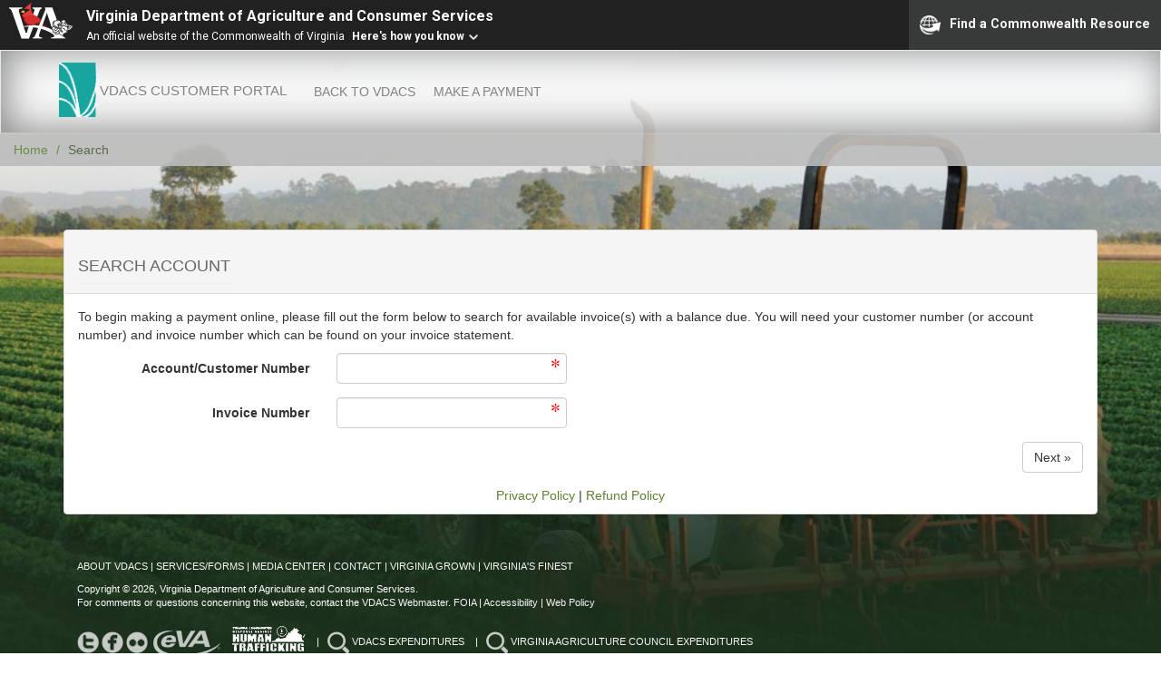

--- FILE ---
content_type: text/html; charset=utf-8
request_url: https://portal.vdacs.virginia.gov/Home/SearchAccount
body_size: 3738
content:

<!DOCTYPE html>
<html lang="en">
<head>
    <meta charset="utf-8" />
    <meta http-equiv="X-UA-Compatible" content="IE=edge">
    <meta name="viewport" content="width=device-width, initial-scale=1.0">
    <title>Search</title>
    <link href="/Content/css?v=0q8mHivjqJQg45Dm3BwiTIrHC-_7gQtA81bYcXP-KBs1" rel="stylesheet"/>

    
    <script src="https://scripts.virginiainteractive.org/modernizr/2/8/3/modernizr.js"></script>
    <script src="https://scripts.virginiainteractive.org/jquery/3/7/1/jquery.min.js"></script>
    <script src="https://scripts.virginiainteractive.org/jquery/validate/1/21/jquery.validate.min.js"></script>
    <script src="https://scripts.virginiainteractive.org/bootstrap/3/3/7/bootstrap.min.js" crossorigin="anonymous"></script>
    <script src="https://scripts.virginiainteractive.org/respond/1/4/2/respond.min.js"></script>

    <link rel="icon" href="/Content/icons/vdacs.ico" />
    <link rel="Stylesheet" href="/Content/modern-business.css" type="text/css" />
    <link rel="Stylesheet" href="/Content/commonbanner.css" type="text/css" />
    <link rel="Stylesheet" href="/Content/vdacs.css" type="text/css" />
    <link rel="Stylesheet" href="/Content/Site.css" type="text/css" />
    <script type="text/javascript">
        $(document).ready(function () {
            $("#cancelBtn").click(function () { window.location = "/Home/Index"; return false; });
        });
    </script>
        <!-- Global site tag (gtag.js) - Google Analytics -->
        <script async src="https://www.googletagmanager.com/gtag/js?id=UA-111354235-1"></script>
        <script>
            window.dataLayer = window.dataLayer || [];
            function gtag() { dataLayer.push(arguments); }
            gtag('js', new Date());

            gtag('config', 'UA-111354235-1');
        </script>
    
    <script src="/bundles/jqueryval?v=liFQDLl2DYXeEfda_Lo9HxMCJUnZ2Adg-vEhq6ZMqpo1"></script>

    

</head>
<body>
    <!-- COMMONWEALTH COMMON BANNER SECTION -->
    <div id="commonBanner">
        <script src="https://www.developer.virginia.gov/media/developer/resources/branding-bar/brandingbar.php" data-item="va_aabrandingbar" aaname="Virginia Department of Agriculture and Consumer Services" aatheme="aatheme-black" aaplacement-id="commonBanner" aaanchortag="https://www.vdacs.virginia.gov/" defer=""></script>
    </div>
    <!-- navigation -->
    <nav class="navbar navbar-default" role="navigation">
        <div class="navbar-container">
            <!-- Brand and toggle get grouped for better mobile display -->
            <div class="navbar-header">
                <button type="button" class="navbar-toggle" data-toggle="collapse" data-target="#bs-example-navbar-collapse-1">
                    <span class="sr-only">Toggle navigation</span>
                    <span class="icon-bar"></span>
                    <span class="icon-bar"></span>
                    <span class="icon-bar"></span>
                </button>
                <a class="navbar-brand" href="/Home/Index">
                    <img src="/Content/images/vdacsboxlogo.png" width="43" height="63" alt="VDACS Customer Portal" />
                </a>
            </div>
            <!-- Collect the nav links, forms, and other content for toggling -->
            <div class="collapse navbar-collapse" id="bs-example-navbar-collapse-1">

                <ul class="nav navbar-nav navbar-left">
                    <li class="vdacs-title">VDACS CUSTOMER PORTAL</li>
                    <li><a href="http://www.vdacs.virginia.gov">BACK TO VDACS</a></li>
                        <li><a href="/Home/SearchAccount">MAKE A PAYMENT</a></li>

                </ul>
                <!-- /.navbar-collapse -->
            </div>
            <!-- /.container -->
        </div>
    </nav>

    <!-- BREADCRUMB SECTION -->
    <ul class="breadcrumb">
        <li><a href="/Home/Index">Home</a></li>
<li class="active">Search</li>

    </ul>

    <div id="myCarousel" class="carousel container slide">
        <div class="carousel-inner">
            <div class="active item one">
            </div><!-- currently it is showing the first image in the carousel -->
        </div>
    </div>

    <div class="container">
        <div class="mediumspacer"></div>

        <div class="row">

            <div class="col-sm-12">
                <div class="panel panel-default">
                    <div class="panel-heading">
                        <h3><span class="page-header">Search Account</span></h3>
                    </div>
                    <div class="panel-body">
                        


<p>
    To begin making a payment online, please fill out the form below to search for available invoice(s) with a balance due. You will need your customer
    number (or account number) and invoice number which can be found on your invoice statement.
    
</p>
<form action="/Home/SearchAccount" class="form-horizontal" method="post" role="form"><input name="__RequestVerificationToken" type="hidden" value="nBtVtixo4Y0yuWf-QTMwl5fyhWqQ5YbmV4_ocCUMIhz5Qde6HfWwyZvc8HTXjOH0dxLsL--AKqaKSJrtWm1MpFWWN-A1" />    <div class="form-group required">
        <label class="col-sm-3 control-label" for="CustomerNumber">Account/Customer Number</label>
        <div class="col-sm-3">
            <input class="form-control required" data-val="true" data-val-regex="Invalid entry. Please refer to the account/customer number on your bill." data-val-regex-pattern="([A-Za-z]?\d{3,9})" data-val-required="Required" id="CustomerNumber" maxlength="10" name="CustomerNumber" type="text" value="" />
            <span class="field-validation-valid" data-valmsg-for="CustomerNumber" data-valmsg-replace="true"></span>
        </div>
    </div>
    <div class="form-group required">
        <label class="col-sm-3 control-label" for="InvoiceNumber">Invoice Number</label>
        <div class="col-sm-3">
            <input class="form-control required" data-val="true" data-val-regex="Invalid entry. Please refer to the account/customer number on your bill." data-val-regex-pattern="([A-Za-z]?\d{3,9})" data-val-required="Required" id="InvoiceNumber" maxlength="10" name="InvoiceNumber" type="text" value="" />
            <span class="field-validation-valid" data-valmsg-for="InvoiceNumber" data-valmsg-replace="true"></span>
        </div>
    </div>
    <div>
        <div class="pull-right"><input type="submit" name="NextBtn" value="Next &raquo;" class="btn btn-default" /></div>
    </div>
    <div class="clearfix"></div>
</form>

                    </div>
                        <p class="text-center">
                            <a href="/Home/Privacy">Privacy Policy</a> |
                            <a href="/Home/Refund">Refund Policy</a>
                        </p>
                </div>
            </div>

        </div>

        <div class="footer-container">
            <div class="row">
                <div class="col-lg-12">
                    <p>
                        <a href="http://www.vdacs.virginia.gov/about-vdacs.shtml">ABOUT VDACS</a>   |
                        <a href="http://www.vdacs.virginia.gov/services-forms.shtml">SERVICES/FORMS</a> |
                        <a href="http://www.vdacs.virginia.gov/media.shtml">MEDIA CENTER</a> |
                        <a href="http://www.vdacs.virginia.gov/about-agency-directory.shtml">CONTACT</a>  |
                        <a href="http://www.vdacs.virginia.gov/vagrown/index.shtml" target="_blank" rel="noopener noreferrer">VIRGINIA GROWN</a> |
                        <a href="http://www.vafinest.com/" target="_blank" rel="noopener noreferrer">VIRGINIA'S FINEST</a>
                    </p>
                    <p class="copyright">
                        Copyright © 2026, Virginia Department of Agriculture and Consumer Services.<br>
                        For comments or questions concerning this website, contact the <a href="mailto:webmaster.vdacs@vdacs.virginia.gov" target="_blank" rel="noopener noreferrer">VDACS Webmaster</a>. <a href="https://www.vdacs.virginia.gov/about-freedom-of-information-act.shtml" target="_blank" rel="noopener noreferrer">FOIA</a> | <a href="https://www.w3.org/WAI/WCAG2AA-Conformance" target="_blank" rel="noopener noreferrer">Accessibility</a> | <a href="https://www.vdacs.virginia.gov/about-policy.shtml" target="_blank" rel="noopener noreferrer">Web Policy</a>
                    </p>
                </div>
            </div>
            <div class="row">
                <div class="col-lg-12">
                    <p>
                        <a href="https://twitter.com/vaagriculture/" target="_blank" rel="noopener noreferrer"> <img src="/Content/images/twitter-icon.png" width="24" height="24" alt="twitter" /></a>
                        <a href="https://www.facebook.com/VaAgriculture" target="_blank" rel="noopener noreferrer"> <img src="/Content/images/facebook-icon.png" width="24" height="24" alt="facebook" /></a>
                        <a href="https://www.flickr.com/photos/vdacs/" target="_blank" rel="noopener noreferrer"> <img src="/Content/images/flickr-icon.png" width="24" height="24" alt="flickr" /></a>
                        <a href="https://logi.epro.cgipdc.com/Public/rdPage.aspx?rdReport=Public.PublicLandingPage&rdRnd=39158" target="_blank" rel="noopener noreferrer"> <img src="/Content/images/eva-icon.png" width="81" height="34" alt="eva" /></a>
                        &nbsp;
                        <a href="http://www.polarisproject.org/what-we-do/national-human-trafficking-hotline/the-nhtrc/overview" target="_blank" rel="noopener noreferrer"> <img src="/Content/images/human-traffiking-icon.png" width="81" height="52" alt="human-traffiking" /></a>
                        &nbsp;&nbsp;&nbsp;|&nbsp;&nbsp;
                        <a href="http://datapoint.apa.virginia.gov/exp/exp_checkbook_agency.cfm?AGYCODE=301" target="_blank" rel="noopener noreferrer"><img src="/Content/images/magnifying-glass-icon.png" width="24" height="24" alt="agency checkbook" />&nbsp;VDACS EXPENDITURES</a>
                        &nbsp;&nbsp;&nbsp;|&nbsp;&nbsp;
                        <a href="http://datapoint.apa.virginia.gov/exp/exp_checkbook_agency.cfm?AGYCODE=307" target="_blank" rel="noopener noreferrer"><img src="/Content/images/magnifying-glass-icon.png" width="24" height="24" alt="agency checkbook" />&nbsp;VIRGINIA AGRICULTURE COUNCIL EXPENDITURES</a>
                    </p>
                </div>
            </div>
        </div>

    </div>



    
</body>
</html>


--- FILE ---
content_type: text/css
request_url: https://portal.vdacs.virginia.gov/Content/commonbanner.css
body_size: 631
content:

#commonBanner {
	background: url('images/Common_Banner_background.png') repeat-x;
	font-family: Verdana, sans-serif;
	color: #fff;
	font-size: 12px;
	margin-top: -50px; /* this get's rid of the spacing at the top of the page which for some reason appears when you use includes */
}
#commonBanner .virginiaLogo {
	border: none;
	float: left;
	display: block;
	width: 151px;
	height: 40px;
	text-decoration: none;
	background: url('images/Virginia_dot_Gov_logo.png') center no-repeat;
}
#commonBanner .alignLeft {
	float: left;
	margin-left: 20px;
	padding-top: 11px;
}

#commonBanner .valogoalignLeft {
	float: left;
	margin-left: 0px;
	padding-top: 0px;
}

#commonBanner a:hover {
	color: #ccc;
}
#commonBanner a {
	text-decoration: none;
	font-weight: bold;
	color: #fff;
}
#commonBanner #virginiaSearch {
	float: right;
	padding-top: 11px;
	padding-right: 10px;
}
#commonBanner .screenReaderOnly {
	position: absolute;
	left: -999em;
	width: 1em;
	overflow: hidden;
}


--- FILE ---
content_type: text/css
request_url: https://portal.vdacs.virginia.gov/Content/vdacs.css
body_size: 5976
content:
@charset "utf-8";
/* CSS Document */

h2 {
	color: #999 !important;
	text-transform: uppercase;
}

h3 {
	font-size: 18px;
	color: #666 !important;
	text-transform: uppercase;
}

h4 {
	font-size: 18px;
	color: #666 !important;	
	padding-top: 15px;
}

.panel.panel-default .panel-body h5 {	
}

h5 {
	font-size: 18px;
	color: #666 !important;	
	padding-top: 15px;
	border-bottom: 0px !important;
}

h6 {
	font-size: 16px;
	color: #666 !important;	
	padding-top: 15px;
	font-weight: 700;	
}

.panel-heading h5 {	

	font-size: 18px;
	color: #666 !important;	
	padding-top: 15px;
	border-bottom: 0px !important;
	text-transform:uppercase;
}



a {
  color: #5F8132;
}
a:active,
a:hover {
  color: #5F8132;
  
}

.italic {
	font-style: italic;	
}


.bold {
	font-style: bold;	
}



#pictures img	{
	float: left;
	margin-right: 10px;
	-webkit-border-radius: 0px;
  	-moz-border-radius: 0px;
  	-khtml-border-radius: 0px;
  	border-radius: 0px;
	
}

#picturesright img	{
	float: right;
	padding-left: 10px;
	-webkit-border-radius: 0px;
  	-moz-border-radius: 0px;
  	-khtml-border-radius: 0px;
  	border-radius: 0px;
	
}

.panel-body  h4 {
	font-size: 18px;
	color: #666 !important;
	border-bottom: 1px solid #D5D5D5;
	
}





/* NAVIGATION BAR */

.navbar-container {
	padding-right: 5px;
	padding-left: 5px;
	height: 90px;
	margin-right: auto;
	margin-left: auto;
}

.navbar-nav > li {
  margin-left: -5px;
	margin-right: -5px;
	padding-top: 13px;
	color: #777;
	
}

/*Tester for above */

@media (max-width: 768px) {
.navbar-container {
	padding-right: 0px;
	padding-left: 0px;
	height: 90px;
}
}


@media (max-width: 768px) {
.navbar-nav > li {
    padding-top: 0px; 
	color: #777;
}
}


.navbar-nav > li > a {
    padding-top: 22px;
   
}
@media (max-width: 768px) {
.navbar-nav > li > a {
    padding-top: 0px; 
}
}

.navbar-nav > li > .dropdown-menu {
  margin-top: 0;
  border-top-left-radius: 0;
  border-top-right-radius: 0;
  width: 300px;
  height: 75;
}

@media (max-width: 768px) {
.navbar-collapse {
    padding-right: 0px;
	overflow-x: hidden;
    background-color: #D5D5D5;
	padding-bottom: 97px;

}
}
@media (max-width: 768px) {
.navbar-collapse.in {
    overflow-y: visible; 
}
}

.logo {
	margin-left: 0px;
	margin-right: 0px;
	
}

@media (min-width: 768px) {
.logo {
	margin-left: 0px!important;
	margin-right: -15px!important;
	
}
}

.vdacs-title {
	font-size: 15px;
	font-weight: 500;
	margin-left: -20px!important;
	margin-right: 20px!important;
	margin-top: 20px;
}

@media (max-width: 768px) {
.vdacs-title {
	display: none!important;
	
}
}
@media (min-width: 768px) {
.navbar-container {
	width: 1170px;
}
}

@media (min-width: 1200px) {
.navbar-container {
	width: 1170px;
}
}
.xnavbar-container {
	width: 1050px;
	margin: 0 auto;
}
.navbar-brand > img {
	max-width: 50%;
	height: auto;
}

@media (min-width: 768px) {
    .navbar-brand > img {
	    max-width: 96%;
	    height: auto;
    }
}
@media (max-width: 767px) { /*Toan*/
    .navbar-brand > img {
	    display:none;
    }
}
.navbar-header {
    width: 70px;
    padding-top: 8px;
	
}

.navbar {
	margin-bottom: 0px;
	opacity: 10;
	box-shadow: 1px 1px rgba(255, 255, 255, 0.2), 6px -2px 40px rgba(0, 0, 0, 0.5) inset;
	border-bottom: 1px solid rgba(0, 0, 0, 0.25);
	border-radius: 0px;
	z-index: 10;
	/* Steve
		xmax-height: 100px;
	z-index: 10;  */
}

@media (min-width: 768px) {
.navbar {
	opacity: .9;
}
}
/* Toan
.navbar-nav {
   width: 840px!important;
}*/
.navbar-brand {
	padding: 5px 5px;
}




.specialfont {
	font-family: Baskerville, "Palatino Linotype", Palatino, "Century Schoolbook L", "Times New Roman", serif;
	font-weight: 700;
}



.searchform {
	width: 100px;
	
}

.breadcrumb {
  border-radius: 0px !important;
  opacity: .9 !important;
  margin-bottom: 0px !important;
  background-color: #bcbcbc !important;
  z-index: -100 !important;
}

.breadcrumb > .active {
  color: #475A3A;
}

.breadcrumb > li + li:before {
  padding: 0 5px;
  color: #5F8132;
  content: "/\00a0";
}



.top-search{
position: absolute;
top:118px;
right: 50px;
}

#searchform #s{
color: #49494b;
font-size: 12px;
width: 160px;
height: 21px;
margin: 0px 0px 5px 0px;
padding: 2px 35px 2px 8px;
border: 0;
background: #f0efeb;
border-radius: 10px;
-moz-border-radius: 10px;
-webkit-border-radius: 10px;
}

#searchform #searchsubmit{
position: absolute;
top: 0px;
right: 0px;
width: 25px;
height: 25px;
border: 0px;
background: url(../img/search-submit.png) no-repeat transparent -3px 2px;
}

.searchbox {	
	width: 128px;
	height: 60px;	
}

#pop-up-box {
     position: absolute;
     z-index: 9999;
     display: none;
}

/* SEARCH BAR STYLES */

.searchform {
	width: 350px;
	height: 80px !important;
	margin-left: 15px;
	
}

.searchtitle {
	padding-top: 0px;
	padding-left: 15px !important;
}

@media (min-width: 768px) {
.searchtitle {
	color: #777;
	padding-top: 22px;
	padding-left: 15px!important;
	
}

.searchform {
	width: 350px;
	height: 80px !important;
	margin-left: -125px;
	
}
}

.gsc-search-button {
	  
	  height: 60px;
	  background-image:none!important;
	  padding-top: 10px;
	  padding-bottom: 10px;
	  padding-left: -2px!important;
	  
	
}

.gsc-search-box-tools .gsc-search-box .gsc-input {
  padding-right: 0px!important;
  padding-left: 10px;
}


.gsc-control-cse {
  font-family: Arial, sans-serif;
  border-color: #FFFFFF;
  background-color: #fff!important;
  border-radius: 10px;
-moz-border-radius: 10px;
-webkit-border-radius: 10px;
padding-left: 9px !important;
padding-right: 9px !important;
padding-top: 5px !important;
padding-bottom: 3px !important;
}

.gsc-control-searchbox-only {
  font-family: Arial, sans-serif;
  border-color: #FFFFFF;
  background-color: #000!important;
  border-radius: 10px;
-moz-border-radius: 10px;
-webkit-border-radius: 10px;
padding-left: 9px !important;
padding-right: 9px !important;
padding-top: 5px !important;
padding-bottom: 3px !important;
}

.cse .gsc-search-button input.gsc-search-button-v2, input.gsc-search-button-v2 {
  width: 50px !important;
  height: 50px !important;
  padding: 0px 17px !important;
  min-width: 13px !important;
  margin-top: 2px !important;
  background-image:none!important;
  background-repeat: no-repeat;
  background-color: #8b8b8b;  
}

input.gsc-search-button-v2 {
  width: 50px !important;
  height: 50px !important;
  padding: 0px 17px !important;
  min-width: 13px !important;
  margin-top: 2px !important;
  background-image:none!important;
  background-repeat: no-repeat;
  background-color: #8b8b8b!important;  
}


input.gsc-input {
  font-size: 30px!important;
  background-image:../images/search3.png!important;
  
}

input.gsc-search-button-v2 {  
  padding: 16px 17px !important;
  min-width: 13px !important;
  margin-top: 5px !important;
  background-image:none!important;
  background-repeat: no-repeat;
  background-color: #dfdfdf;
  
}

table.gsc-search-box {
  /* overall height of the search box area */
  height: 80px !important;
  
}

.gsc-input-box {
  border: 0px solid #D9D9D9;
  background: #fff;
  height: 50px!important;
}

input.gsc-search-button {
 margin-left: 0px!important; 
}



input.gsc-search-button, input.gsc-search-button:hover, input.gsc-search-button:focus {
  border-color: #666666;
  background-color: #8b8b8b;
  xbackground-image:url(../images/search3.png)!important;
  filter: none;
  height:70px;
}
  
  
  .cse input.gsc-input, input.gsc-input {
background-image:none!important;
}

.gsib_a {
 
  padding: 2px 6px 0 !important;
  
}
 










 BACKGROUND CAROUSEL 

.carousel-inner {
	margin-top: 0px !important;
}
.carousel {
	z-index: -99;
	/*margin-top: -218px !important;*/
    margin-top: -168px !important;
	position: absolute;
} /* keeps this behind all content */

/* saf3+, chrome1+ */
@media screen and (-webkit-min-device-pixel-ratio:0) {
 .carousel {
	z-index: -99;
	/*margin-top: -218px !important;*/
    margin-top: -168px !important;
} 
}
 
 @media (max-width: 768px) {
 .carousel {
	z-index: -99;
	/*margin-top: -236px !important;*/
    margin-top: -188px !important;
} 
}

.carousel .item {
	position: fixed;
	opacity: 0;
	left: 0 !important;
	width: 100%;
	height: 100%;
	-webkit-transition: opacity 0.5s;
	-moz-transition: opacity 0.5s;
	-ms-transition: opacity 0.5s;
	-o-transition: opacity 0.5s;
	transition: opacity 0.5s;
}
.carousel .one {
	background: url(images/carousel-tractor.jpg);
	background-size: cover;
	-moz-background-size: cover;
}
.carousel .two {
	background: url(images/carousel-chickens.jpg);
	background-size: cover;
	-moz-background-size: cover;
}
.carousel .three {
	background: url(images/carousel-soybean.jpg);
	background-size: cover;
	-moz-background-size: cover;
}
.carousel .four {
	background: url(images/carousel-dairy-cows.jpg);
	background-size: cover;
	-moz-background-size: cover;
}
.carousel .five {
	background: url(images/carousel-greenhouse.jpg);
	background-size: cover;
	-moz-background-size: cover;
}
.carousel .six {
	background: url(images/carousel-cattle.jpg);
	background-size: cover;
	-moz-background-size: cover;
}
.carousel .active {
	opacity: 1 !important;
}
.carousel .left {
	opacity: 1 !important;
	-webkit-transition: opacity 0.5s !important;
	-moz-transition: opacity 0.5s !important;
	-ms-transition: opacity 0.5s !important;
	-o-transition: opacity 0.5s !important;
	transition: opacity 0.5s !important;
}


 SMALL CAROUSEL 

.carousel-inner {
    padding-right: 40px;
}


.carouselb {
  width: 100%;
  height: auto;
  float: left;
  padding-left: 35px;
  padding-top: 15px;
   
}

.smallcarousel {
  position: relative;
  margin-bottom: 20px;
  line-height: 1;
  z-index: 100;
}

.small-homepage-carousel {
	height: 355px;
}


@media (max-width: 768px) {
.featured-services .col-xs-8 {
width: 100%;
}
}

@media (max-width: 768px) {
.col-xs-4 {
    width: 100%;
}
}

.smallcarousel-inner {
  position: absolute;
  width: 100%;
  overflow: hidden;
}

.smallcarousel .item {
  position: relative;
  display: none;
  -webkit-transition: 0.6s ease-in-out left;
     -moz-transition: 0.6s ease-in-out left;
       -o-transition: 0.6s ease-in-out left;
          transition: 0.6s ease-in-out left;
}

.smallcarousel .item > img {
  display: block;
  line-height: 1;
}

.smallcarousel .active,
.smallcarousel .next,
.smallcarousel .prev {
  display: block;
}

.smallcarousel .active {
  left: 0;
}

.smallcarousel .next,
.smallcarousel .prev {
  position: absolute;
  top: 0;
  width: 100%;
}

.smallcarousel .next {
  left: 100%;
}

.smallcarousel .prev {
  left: -100%;
}

.smallcarousel .next.left,
.smallcarousel .prev.right {
  left: 0;
}

.smallcarousel .active.left {
  left: -100%;
}

.smallcarousel .active.right {
  left: 100%;
}

.smallcarousel-control {
  position: absolute;
  top: 45%; /*little change here*/
  left: 15px;
  width: 40px;
  height: 40px;
  margin-top: -20px;
  font-size: 60px;
  font-weight: 100;
  line-height: 30px;
  color: #ffffff;
  text-align: center;
  background: #222222;
  border: 3px solid #ffffff;
  -webkit-border-radius: 23px;
     -moz-border-radius: 23px;
          border-radius: 23px;
  opacity: 0.5;
  filter: alpha(opacity=50);
}

.smallcarousel-control.right {
  right: 15px;
  left: auto;
}

.smallcarousel-control:hover {
  color: #ffffff;
  text-decoration: none;
  opacity: 0.9;
  filter: alpha(opacity=90);
}

.smallcarousel-caption {
  position: absolute;
  right: 0;
  bottom: 0;
  left: 0;
  padding: 15px;
  background: #333333;
  background: rgba(0, 0, 0, 0.75);
}

.smallcarousel-caption h4,
.smallcarousel-caption p {
  line-height: 20px;
  color: #ffffff;
}

.smallcarousel-caption h4 {
  margin: 0 0 5px;
}

.smallcarousel-caption p {
  margin-bottom: 0;
}


.smallcarousel-inner {
  overflow: hidden;
  width: 100%;
  position: relative;
}



.xlargespacer {
	height: 300px;
}


/* Chrome specific style */
.largespacer {
	height: 80px;    
}

/* saf3+, chrome1+ */
@media screen and (-webkit-min-device-pixel-ratio:0) {
 .largespacer {	height: 80px; }
}

.mediumspacer {
	height: 70px;
}

.smallspacer {
	height: 50px;
}


.box-btn {
	color: #fff;
	width: 100%;
	border-color: #000;
	display: inline-block;
	padding-top: 30px;
	padding-bottom: 20px;
	margin-bottom: 10px;
	font-size: 20px;
	font-weight: normal;
	line-height: 1.42857143;
	text-align: center;
	white-space: nowrap;
	vertical-align: middle;
	-ms-touch-action: manipulation;
	touch-action: manipulation;
	cursor: pointer;
	-webkit-user-select: none;
	-moz-user-select: none;
	-ms-user-select: none;
	user-select: none;
	background-color: #000;
	xbackground-image: url(../images/boxbackground.png);
	opacity: 0.6;
	border: 0px solid transparent;
	border-radius: 12px;
	box-shadow: 1px 1px rgba(255, 255, 255, 0.2), 6px -2px 40px rgba(0, 0, 0, 0.5) inset;
}
.box-btn-default:hover, .box-btn-default:focus, .box-btn-default.focus, .box-btn-default:active, .box-btn-default.active, .box-open > .dropdown-toggle.btn-default {
	color: #fff;
	background-color: #000;
	border-color: #000;
	opacity: .7;
}

.btn-default:hover,
.btn-default:focus,
.btn-default.focus,
.btn-default:active,
.btn-default.active,
.open > .dropdown-toggle.btn-default {
  color: #333;
  background-color: #e6e6e6;
  border-color: #adadad;
}



.dropdown:hover .dropdown-menu {
	display: block;
}

.boxdropdown-menu {
  position: absolute;
  overflow: hidden;
  top: 100%;
  left: 0;
  z-index: 1000;
  display: none;
  float: left;
  min-width: 160px;
  width: 100%;
  padding: 0px 0;
  margin-top: 2px;
  margin-bottom: 0px;
  font-size: 14px;
  text-align: left;
  list-style: none;
  background-color: #fff;
  -webkit-background-clip: padding-box;
          background-clip: padding-box;
  border: 1px solid #ccc;
  border: 1px solid rgba(0, 0, 0, .15);
  border-radius: 12px;
  -webkit-box-shadow: 0 6px 12px rgba(0, 0, 0, .175);
          box-shadow: 0 6px 12px rgba(0, 0, 0, .175);
}

.boxdropdown-menu.pull-right {
  right: 0;
  left: auto;
}
.boxdropdown-menu .divider {
  height: 1px;
  margin: 9px 0;
  overflow: hidden;
  background-color: #e5e5e5;
}

.boxdropdown-menu .thickdivider {
  height: 15px;
  margin: 0px 0;
  overflow: hidden;
  background-color: #e5e5e5;
}
.boxdropdown-menu > li > a {
  display: block;
  padding: 3px 20px;
  clear: both;
  font-weight: normal;
  line-height: 1.42857143;
  color: #5F8132;
  background-color: #5F81325!important;
  white-space: nowrap;
}
.boxdropdown-menu > li > a:hover,
.boxdropdown-menu > li > a:focus {
  
  display: block;
  color: #fff;
  text-decoration: none;
  background-color: #5F8132!important;
}
.boxdropdown-menu > .active > a,
.boxdropdown-menu > .active > a:hover,
.boxdropdown-menu > .active > a:focus {
  display: block;
  color: #fff;
  text-decoration: none;
  background-color: #5F8132!important;
  outline: 0;
}
.boxdropdown-menu > .disabled > a,
.boxdropdown-menu > .disabled > a:hover,
.boxdropdown-menu > .disabled > a:focus {
  color: #777;
}
.boxdropdown-menu > .disabled > a:hover,
.boxdropdown-menu > .disabled > a:focus {
  text-decoration: none;
  cursor: not-allowed;
  background-color: transparent;
  background-image: none;
  filter: progid:DXImageTransform.Microsoft.gradient(enabled = false);
}

.dropup .boxdropdown-menu,
.navbar-fixed-bottom .dropdown .boxdropdown-menu {
  top: auto;
  bottom: 0%;
  margin-bottom: -1px;
  margin-top: -1px;
}
@media (min-width: 768px) {
  .navbar-right .boxdropdown-menu {
    right: 0;
    left: auto;
  }
  .navbar-right .boxdropdown-menu-left {
    right: auto;
    left: 0;
  }
}

.open > .boxdropdown-menu {
  display: block;
}

/* unvisited link */
.featured-services a:link {
    color: #333;
}

/* visited link */
.featured-services a:visited {
    color: #333;
}

/* mouse over link */
.featured-services a:hover {
    color: #666;
	text-decoration: none
}

.featured-services a:hover img {
    opacity: .5;
}

/* selected link */
.featured-services a:active {
    color: #666;
}




#emailUs {
	display: block;
	width: 107px;
	height: 23px;
	background: url("../images/emailUs.gif") no-repeat 0 0;
	-webkit-transition: width 2s; /* Safari */
	transition: width 2s ease-in 1s;
}
#emailUs:hover {
	background-position: 0 -23px;
}
#emailUs span {
	position: absolute;
	top: -999em;
}
.myButtonLink {
	display: block;
	width: 100px;
	height: 100px;
	background: url('../images/buttonleafhover.png') bottom;
	text-indent: -99999px;
	transition-timing-function: ease-in;
}
.myButtonLink:hover {
	background-position: 0 0;
}


/* PANEL BODY STYLES */

.leaf ul {
	list-style-type: none;
	padding-left: 20px;
	margin: 0px;
}
.leaf ul li {
	background-image: url('../images/leaf-bullet.png');
	background-repeat: no-repeat;
	background-position: 3px 10px;
	padding-left: 40px!important;
	line-height: 2em;
	font-size: 16px;
	xpadding-bottom: 20px;
}

.indent-right{
	margin-left: 40px;	
}

.align-right img{
	float: right;
}

.float-left-main{
	float: left;
	margin: 0px 10px 2px 1px;
}


/* SERVICES-FORMS PAGE */
.formleaf {
	background-image: url('../images/leaf-bullet.png');
	background-repeat: no-repeat;
	background-position: 0px 25px;
	padding-left: 30px!important;
	line-height: 2em;
	font-size: 16px;
	xpadding-bottom: 20px;
}

.list-group-item[aria-expanded="true"]{
     background-color: #dedede!important;
}


/* unvisited link */
.panel-body a:link {
    color: #5F8132;
	font-weight: 300;
}

/* visited link */
.panel-body a:visited {
    color: #5F8132;
	font-weight: 300;
}

/* mouse over link */
.panel-body a:hover {
    color: #5F8132;
	font-weight: 300;
	text-decoration: underline;
}

/* selected link */
.panel-body a:active {
    color: #999;
	font-weight: 300;
}

.panel-body ul li {
	padding-left: 0px;
	margin-left: -20px;	
}


.leaf-indent {
	padding-left: 21px;
	
}


/* SIDE MENU STYLES */


.side-menu {
	font-size: 14px;
}

/* selected link */
.side-menu a:link {
    display: block;
	font-weight: 300;	
  	padding: 6px 10px;
  	xmargin: 2px 0;
  	color: #5F8132;
  	border-radius: 4px;
  	xfont-size: 0.9em;
  	text-decoration: none;
	
}

/* mouse over link */
.side-menu a:hover {
    display: block;
	color: #fff;	
	font-weight: 300;
	padding: 6px 10px;
	background-color: #5F8132;
	border-radius: 4px;
	text-decoration: none;	
	
}

/* visited link */
.side-menu a:visited {
    color: #5F8132:
	xfont-weight: 300;
}

/* selected link */
.side-menu a:active {
    color: #5F8132;
	xfont-weight: 300;
}

.side-menu ul li {
    margin-left: 0px;
}


.onpage {
	display: block;
	color: #000;	
	font-weight: 300;
	padding: 6px 10px;
	background-color: #dedede;
	border-radius: 4px;
	text-decoration: none;
	
	
}

.side-menu ul {
	font-size: 12px!important;
	list-style-type: none;
	color: #5F8132;
	padding: 0px;
	margin: 0px;
	
	
}

.side-menu ul li {
	font-size: 12px!important;
	padding-left: 20px;
	color: #5F8132;
	xline-height: 2em;
	font-size: 16px;
	xpadding-bottom: 20px;
	
}

/* SIDE MENU HEADER FOR MOBILE */

.side-menu-header a {
	font-size: 18px;
	color: #666 !important;	
	padding-top: 15px;
	text-decoration: none;
}
/* TABLE STYLES */

.tablesubtitle {
background-color: #b1c596;
font-weight:bold;
text-transform: uppercase;

}

.tablesubsubtitle {
background-color: #e3ead9;
font-weight:bold;
text-transform: uppercase;
}

/* FOOTER STYLES */


.footer-container {
	xbackground-color: #1c311d;
	font-family: sans-serif;
	font-size: 11px;
	font-weight: 400;
	color: #ffffff;
	padding-right: 15px;
	padding-left: 15px;
	margin-top: 30px;
	margin-right: auto;
	margin-left: auto;
}

.copyright {
	font-size: 10;
}

/* unvisited link */
.footer-container a:link {
    color: #f5f5f5;
}

/* visited link */
.footer-container a:visited {
    color: #fff;
}

/* mouse over link */
.footer-container a:hover {
    color: #fff;
}

/* selected link */
.footer-container a:active {
    color: #fff;
}

@media (min-width: 768px) {
.footer-container {
	width: 750px;
}
}

@media (min-width: 992px) {
.footer-container {
	width: 970px;
}
}

@media (min-width: 1200px) {
.footer-container {
	width: 1170px;
}
}
@media (min-width: 768px) {
.navbar-container {
	width: 700px;
}
}

@media (min-width: 992px) {
.navbar-container {
	width: 900px;
}
}

@media (min-width: 1200px) {
.navbar-container {
	width: 1170px;
}
}

--- FILE ---
content_type: text/css
request_url: https://portal.vdacs.virginia.gov/Content/Site.css
body_size: 978
content:
/* styles for validation helpers */
.field-validation-error {
    color: #b94a48;
}

.field-validation-valid {
    display: none;
}

input.input-validation-error {
    border: 1px solid #b94a48;
}

input[type="checkbox"].input-validation-error {
    border: 0 none;
}

.validation-summary-errors {
    color: #b94a48;
}

.validation-summary-valid {
    display: none;
}

select.input-validation-error {
    border: 1px solid #b94a48;
}

/* ootstrap override START*/

a[href]:after {
    content: none;
}

.table > thead > tr > th,
.table > tbody > tr > th,
.table > tfoot > tr > th,
.table > thead > tr > td,
.table > tbody > tr > td,
.table > tfoot > tr > td {
  border-top: none;
}

.table > thead > tr > th {
    border-bottom: 1px solid #ddd;
}
.table > tfoot > tr > th {
    border-top: 1px solid #ddd;
}

a.btn, a.btn:hover, a.btn:visited {
    text-decoration:none;
    color:#333;
}


legend {
  width:auto;
  border-bottom: none;
  font-size: 1.1em;
  font-weight: bold;
  padding:5px;
  margin-bottom:5px;
}

fieldset {
    border: 1px solid #ddd;
    padding: 0 1.2em 1.2em 1.2em;
    text-align: left;
    -webkit-border-radius: 8px;
    -moz-border-radius: 8px;
    border-radius: 8px;
    margin-bottom:10px;
}

.attention {
    color:#d23001;
}
.attentionBold {
    color:#d23001;
    font-weight:bold;
}
.grandTotal {
    color:#156d79;
    font-weight:bold;
    font-size:1.1em;
}

#divOrderSummary {
    -webkit-border-radius: 8px;
    -moz-border-radius: 8px;
    border-radius: 8px;
    background-color: #f5f5f5;
    border: 1px solid #ddd;
    margin:5px;
}

.panel-primary > .panel-heading {
    background-color: #3B6734;
}
.panel-title {
    font-weight:bold;
}

.Account > thead > tr > th {
    background-color:#3B6734;
    color:white;
    border-bottom: 1px solid #ccc;
    border: 1px solid #ccc;
}
.Account > tbody > tr > td {
    border-top: 1px dotted #ccc;
    border-bottom: 1px dotted #ccc;
    background-color:#fff;
}
.Account > tbody > tr.lineItem > td {
    border-top: none;
    border-bottom:none;
    background-color: rgb(216, 239, 231);
}
.Account > tfoot > tr > th {
    border-top: 1px solid #ccc;
    background-color:#fff;
}

input.required, span.required {
    background-image: url('star.png');
    background-repeat: no-repeat;
    background-position-x: right;
    background-position-y: 5px;
}
span.required {
    background-image: url('star.png');
    background-repeat: no-repeat;
    background-position-x: left;
}